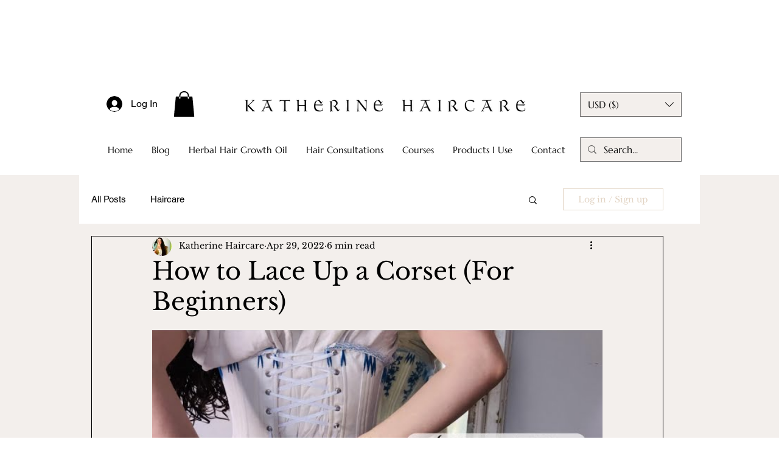

--- FILE ---
content_type: text/html; charset=utf-8
request_url: https://www.google.com/recaptcha/api2/aframe
body_size: 265
content:
<!DOCTYPE HTML><html><head><meta http-equiv="content-type" content="text/html; charset=UTF-8"></head><body><script nonce="foDwxbrTeznirZTLy-H6NA">/** Anti-fraud and anti-abuse applications only. See google.com/recaptcha */ try{var clients={'sodar':'https://pagead2.googlesyndication.com/pagead/sodar?'};window.addEventListener("message",function(a){try{if(a.source===window.parent){var b=JSON.parse(a.data);var c=clients[b['id']];if(c){var d=document.createElement('img');d.src=c+b['params']+'&rc='+(localStorage.getItem("rc::a")?sessionStorage.getItem("rc::b"):"");window.document.body.appendChild(d);sessionStorage.setItem("rc::e",parseInt(sessionStorage.getItem("rc::e")||0)+1);localStorage.setItem("rc::h",'1768991688202');}}}catch(b){}});window.parent.postMessage("_grecaptcha_ready", "*");}catch(b){}</script></body></html>